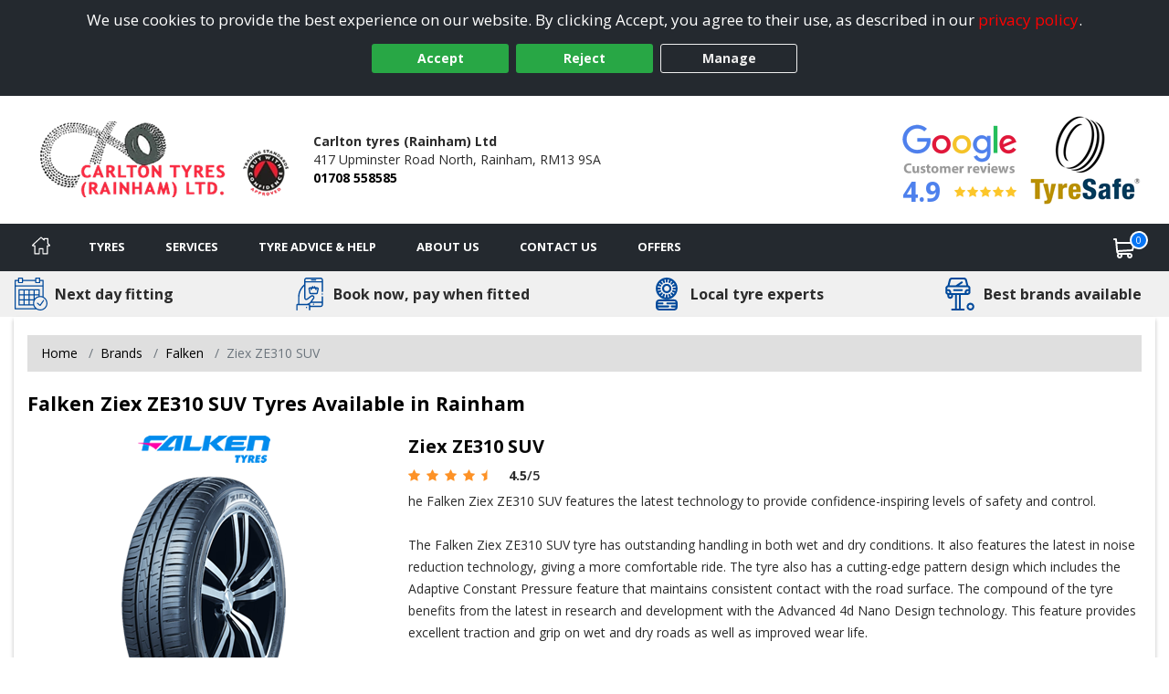

--- FILE ---
content_type: text/html; charset=utf-8
request_url: https://www.rainhamtyrescentre.co.uk/tyre/details/falken/ziex-ze310-suv
body_size: 21438
content:

<!DOCTYPE html>
<!-- Site Online -->
<!--[if IE 7 ]> <html class="IE7" lang="en"> <![endif]-->
<!--[if IE 8 ]> <html class="IE8" lang="en"> <![endif]-->
<!--[if IE 9 ]> <html class="IE9" lang="en"> <![endif]-->
<!--[if (gt IE 9)|!(IE)]><!-->
<html lang="en">
<!--<![endif]-->



<head>

    <script>
        window.dataLayer = window.dataLayer || [];
        function gtag() { dataLayer.push(arguments); }

        if (localStorage.getItem('consentMode') === null) {
            gtag('consent', 'default', {
                'ad_storage': 'denied',
                'analytics_storage': 'denied',
                'personalization_storage': 'denied',
                'functionality_storage': 'denied',
                'security_storage': 'denied',
                'ad_personalization': 'denied',
                'ad_user_data': 'denied'
            });
        }
        else {
            gtag('consent', 'default', JSON.parse(localStorage.getItem('consentMode')));
        }
    </script>

    

    <link rel="canonical" href="https://www.rainhamtyrescentre.co.uk/tyre/details/falken/ziex-ze310-suv" />

    
    

    <!-- Google Tag Manager -->
    <script>
        (function (w, d, s, l, i) {
            w[l] = w[l] || []; w[l].push({
                'gtm.start':
                    new Date().getTime(), event: 'gtm.js'
            }); var f = d.getElementsByTagName(s)[0],
                j = d.createElement(s), dl = l != 'dataLayer' ? '&l=' + l : ''; j.async = true; j.src =
                    'https://www.googletagmanager.com/gtm.js?id=' + i + dl; f.parentNode.insertBefore(j, f);
        })(window, document, 'script', 'dataLayer', 'GTM-5DPMF8P');
    </script>
    <!-- End Google Tag Manager -->

<script>window.dataLayer = window.dataLayer || [];</script>


    


    <meta charset="utf-8" />
<meta http-equiv="X-UA-Compatible" content="IE=edge" />
<title>Falken Ziex ZE310 SUV Tyres in Rainham</title>
<meta name="description" content="Falken Ziex ZE310 SUV tyres with online booking for next day fitting by Carlton tyres (Rainham) Ltd in Rainham" />

<meta name="author" content="Silkmoth Ltd, https://www.silkmoth.com" />
<meta name="viewport" content="width=device-width, initial-scale=1.0, user-scalable=yes">
<link rel="preconnect" href="https://fonts.gstatic.com" />
<link rel="preconnect" href="https://fonts.googleapis.com" />
<link rel="preconnect" href="https://www.googletagmanager.com" />

<!-- CSS -->

<link href='/content/bootstrap-css?v=sr-b8QTX-38LPaobxn4Sr2XuxYlNHxsFgcGIMFwHkjg1' rel='stylesheet' type='text/css'>

<link href='/content/font-awesome.css?v=SB8R80xt1lGIkAsZEQ87K12DVYEynDhIFz1zKiT59R81' rel='stylesheet' type='text/css'>

<link href='/content/preload-css?v=gSpkCO3YscfOlEooQfy2oDJjtTZrtyzz8uz_90T9-201' rel='stylesheet' type='text/css'>

<link href='/content/async-css?v=EDdw1JVz2wHEzaloJODncYVBshiryNYMQ1kH48qZMJM1' rel='stylesheet' type='text/css'>



<link href='/content/online-css?v=DRG60S3pyzaqqI1HH3WN77SV8HXa9HsitKmcIApYyPY1' rel='stylesheet' type='text/css'>


<link href='/tyresandservice.css' rel='stylesheet' type='text/css'>



<link rel="stylesheet" href="/content/bootstrap-4-grid.min.css" />



<!-- JS -->
    <script type="text/javascript">
        !(function (cfg) { function e() { cfg.onInit && cfg.onInit(i) } var S, u, D, t, n, i, C = window, x = document, w = C.location, I = "script", b = "ingestionendpoint", E = "disableExceptionTracking", A = "ai.device."; "instrumentationKey"[S = "toLowerCase"](), u = "crossOrigin", D = "POST", t = "appInsightsSDK", n = cfg.name || "appInsights", (cfg.name || C[t]) && (C[t] = n), i = C[n] || function (l) { var d = !1, g = !1, f = { initialize: !0, queue: [], sv: "7", version: 2, config: l }; function m(e, t) { var n = {}, i = "Browser"; function a(e) { e = "" + e; return 1 === e.length ? "0" + e : e } return n[A + "id"] = i[S](), n[A + "type"] = i, n["ai.operation.name"] = w && w.pathname || "_unknown_", n["ai.internal.sdkVersion"] = "javascript:snippet_" + (f.sv || f.version), { time: (i = new Date).getUTCFullYear() + "-" + a(1 + i.getUTCMonth()) + "-" + a(i.getUTCDate()) + "T" + a(i.getUTCHours()) + ":" + a(i.getUTCMinutes()) + ":" + a(i.getUTCSeconds()) + "." + (i.getUTCMilliseconds() / 1e3).toFixed(3).slice(2, 5) + "Z", iKey: e, name: "Microsoft.ApplicationInsights." + e.replace(/-/g, "") + "." + t, sampleRate: 100, tags: n, data: { baseData: { ver: 2 } }, ver: 4, seq: "1", aiDataContract: undefined } } var h = -1, v = 0, y = ["js.monitor.azure.com", "js.cdn.applicationinsights.io", "js.cdn.monitor.azure.com", "js0.cdn.applicationinsights.io", "js0.cdn.monitor.azure.com", "js2.cdn.applicationinsights.io", "js2.cdn.monitor.azure.com", "az416426.vo.msecnd.net"], k = l.url || cfg.src; if (k) { if ((n = navigator) && (~(n = (n.userAgent || "").toLowerCase()).indexOf("msie") || ~n.indexOf("trident/")) && ~k.indexOf("ai.3") && (k = k.replace(/(\/)(ai\.3\.)([^\d]*)$/, function (e, t, n) { return t + "ai.2" + n })), !1 !== cfg.cr) for (var e = 0; e < y.length; e++)if (0 < k.indexOf(y[e])) { h = e; break } var i = function (e) { var a, t, n, i, o, r, s, c, p, u; f.queue = [], g || (0 <= h && v + 1 < y.length ? (a = (h + v + 1) % y.length, T(k.replace(/^(.*\/\/)([\w\.]*)(\/.*)$/, function (e, t, n, i) { return t + y[a] + i })), v += 1) : (d = g = !0, o = k, c = (p = function () { var e, t = {}, n = l.connectionString; if (n) for (var i = n.split(";"), a = 0; a < i.length; a++) { var o = i[a].split("="); 2 === o.length && (t[o[0][S]()] = o[1]) } return t[b] || (e = (n = t.endpointsuffix) ? t.location : null, t[b] = "https://" + (e ? e + "." : "") + "dc." + (n || "services.visualstudio.com")), t }()).instrumentationkey || l.instrumentationKey || "", p = (p = p[b]) ? p + "/v2/track" : l.endpointUrl, (u = []).push((t = "SDK LOAD Failure: Failed to load Application Insights SDK script (See stack for details)", n = o, r = p, (s = (i = m(c, "Exception")).data).baseType = "ExceptionData", s.baseData.exceptions = [{ typeName: "SDKLoadFailed", message: t.replace(/\./g, "-"), hasFullStack: !1, stack: t + "\nSnippet failed to load [" + n + "] -- Telemetry is disabled\nHelp Link: https://go.microsoft.com/fwlink/?linkid=2128109\nHost: " + (w && w.pathname || "_unknown_") + "\nEndpoint: " + r, parsedStack: [] }], i)), u.push((s = o, t = p, (r = (n = m(c, "Message")).data).baseType = "MessageData", (i = r.baseData).message = 'AI (Internal): 99 message:"' + ("SDK LOAD Failure: Failed to load Application Insights SDK script (See stack for details) (" + s + ")").replace(/\"/g, "") + '"', i.properties = { endpoint: t }, n)), o = u, c = p, JSON && ((r = C.fetch) && !cfg.useXhr ? r(c, { method: D, body: JSON.stringify(o), mode: "cors" }) : XMLHttpRequest && ((s = new XMLHttpRequest).open(D, c), s.setRequestHeader("Content-type", "application/json"), s.send(JSON.stringify(o)))))) }, a = function (e, t) { g || setTimeout(function () { !t && f.core || i() }, 500), d = !1 }, T = function (e) { var n = x.createElement(I), e = (n.src = e, cfg[u]); return !e && "" !== e || "undefined" == n[u] || (n[u] = e), n.onload = a, n.onerror = i, n.onreadystatechange = function (e, t) { "loaded" !== n.readyState && "complete" !== n.readyState || a(0, t) }, cfg.ld && cfg.ld < 0 ? x.getElementsByTagName("head")[0].appendChild(n) : setTimeout(function () { x.getElementsByTagName(I)[0].parentNode.appendChild(n) }, cfg.ld || 0), n }; T(k) } try { f.cookie = x.cookie } catch (p) { } function t(e) { for (; e.length;)!function (t) { f[t] = function () { var e = arguments; d || f.queue.push(function () { f[t].apply(f, e) }) } }(e.pop()) } var r, s, n = "track", o = "TrackPage", c = "TrackEvent", n = (t([n + "Event", n + "PageView", n + "Exception", n + "Trace", n + "DependencyData", n + "Metric", n + "PageViewPerformance", "start" + o, "stop" + o, "start" + c, "stop" + c, "addTelemetryInitializer", "setAuthenticatedUserContext", "clearAuthenticatedUserContext", "flush"]), f.SeverityLevel = { Verbose: 0, Information: 1, Warning: 2, Error: 3, Critical: 4 }, (l.extensionConfig || {}).ApplicationInsightsAnalytics || {}); return !0 !== l[E] && !0 !== n[E] && (t(["_" + (r = "onerror")]), s = C[r], C[r] = function (e, t, n, i, a) { var o = s && s(e, t, n, i, a); return !0 !== o && f["_" + r]({ message: e, url: t, lineNumber: n, columnNumber: i, error: a, evt: C.event }), o }, l.autoExceptionInstrumented = !0), f }(cfg.cfg), (C[n] = i).queue && 0 === i.queue.length ? (i.queue.push(e), i.trackPageView({})) : e(); })({
            src: "https://js.monitor.azure.com/scripts/b/ai.3.gbl.min.js",
            // name: "appInsights",
            // ld: 0,
            // useXhr: 1,
            crossOrigin: "anonymous",
            // onInit: null,
            // cr: 0,
            cfg: { // Application Insights Configuration
                connectionString: "InstrumentationKey=22a23ac1-989a-415b-867d-5e93f7b50853;IngestionEndpoint=https://westeurope-5.in.applicationinsights.azure.com/;LiveEndpoint=https://westeurope.livediagnostics.monitor.azure.com/;ApplicationId=3f5d56aa-74d9-43cf-aa69-0b8b979e2be4"
            }
        });
    </script>


        <link href="/file/getfile/78569/faviconfalken?max=150" rel="icon" type="image/x-icon" />
        <link href="/file/getfile/78569/faviconfalken?max=150" rel="shortcut icon" type="image/x-icon" />

    
    


    

    
</head>

<body>
    
    

    <!-- Google Tag Manager (noscript) -->
    <noscript>
        <iframe src="https://www.googletagmanager.com/ns.html?id=GTM-5DPMF8P"
                height="0" width="0" style="display:none;visibility:hidden"></iframe>
    </noscript>
    <!-- End Google Tag Manager (noscript) -->


    
    

    


    <div class="cookie-banner text-center" id="cookie-container">
    <div class="row m-0">
        <div class="col-xs-12 m-auto">
            We use cookies to provide the best experience on our website. By clicking Accept, you agree to their use, as described in our <a class="d-inline-block sm-click" data-smid="Cookie Privacy Link" href="/privacy-policy" rel="nofollow">privacy policy</a>.
            <div class="row d-flex justify-content-center">
                <button id="btnCookiePolicyAccept" class="btn btn-primary d-inline-block px-3 m-1 sm-click" data-smid="Cookie Accept">Accept</button>
                <button id="btnCookiePolicyReject" class="btn btn-primary d-inline-block px-3 m-1 sm-click" data-smid="Cookie Reject">Reject</button>
                <button id="btnCookiePolicyManage" class="btn btn-outline-primary d-inline-block px-3 m-1 sm-click" data-smid="Cookie Manage">Manage</button>
            </div>
        </div>
    </div>
</div>






    
<form action="/servicesns/getdeliverymessages" data-ajax="true" data-ajax-failure="GetDeliveryMessage_Failure" data-ajax-mode="replace" data-ajax-success="GetDeliveryMessage_Success" data-ajax-update="#missing-element" id="ajaxDeliveryForm" method="post"></form>



    <div class="header-container">
        

<header class="header">
    <div class="lower">
        <div class="container-fluid container-fluid-alt">
            <div class="row-fluid flex-middle">
                <div class="span3">
                    <div class="logoContainer">
                            <a href="/" aria-label="View home page">
                                    <picture>
        <source type="image/webp" srcset="/file/getwebpimage/52293/carlton_logo?maxwidth=300&maxheight=110"  />
        <img  src="/file/getfile/52293/carlton_logo?width=300&height=110" class="logo"   alt="Rainham Tyres"     />
    </picture>

                            </a>

                    </div>

                </div>

                <div class="span4 hidden-phone">
                    <span class="d-block font-weight-bold">Carlton tyres (Rainham) Ltd</span>
                    <span class="d-inline-block">417 Upminster Road North,</span>
                    <span class="d-inline-block">Rainham,</span>
                    <span class="d-inline-block">RM13 9SA</span>
                    <span class="d-block font-weight-bold"><a class="sm-click phone-link" data-smdetail="1CARLTUP" data-smid="Telephone Number Click/Touch" href="tel:01708 558585" onclick="capturePhone();ga(&#39;send&#39;, &#39;event&#39;, &#39;Phone Call Tracking&#39;, &#39;Click/Touch&#39;, &#39;1CARLTUP&#39;);">01708 558585</a></span>
                </div>

                <div class="span5 hidden-phone">
                                <span class="hide">
                <span>5</span>
            </span>
        <div id="accreditations">
            <ul class="accreditations-list text-right-desktop text-center-mobile">

                    <li>
<a class='google-review-widget sm-click' data-smid='Show Google Reviews' onclick="javascript:ShowModalPopup('Carlton tyres (Rainham) Ltd', 'GoogleReview')">
                            <picture>
        <source type="image/webp" srcset="/images/google-widget.webp" loading="lazy" />
        <img  src="/images/google-widget.png"   loading="lazy" alt="Google reviews for Carlton tyres (Rainham) Ltd" title="Rating = 4.90 from 336 reviews."    />
    </picture>



                        <div class="rating-container">
                            <span class="rating" title="Rating = 4.90 from 336 reviews.">4.9</span>

                            <span title="Rating = 4.90 from 336 reviews.">
                                        <i class="fa fa-star"></i>
                                        <i class="fa fa-star"></i>
                                        <i class="fa fa-star"></i>
                                        <i class="fa fa-star"></i>
                                        <i class="fa fa-star"></i>
                            </span>
                        </div>
</a>                    </li>

                        <li>
                            <a href="/tyreinfo/tyresafe" target="_blank" class="sm-click" data-smid="View Accreditation" aria-label="View Accreditation" data-smdetail="TyreSafe">
                                    <picture>
        <source type="image/webp" srcset="//assets.tyresandservice.co.uk/images/accreditations/tyresafe-accreditation.webp" loading="lazy" />
        <img  src="//assets.tyresandservice.co.uk/images/accreditations/tyresafe-accreditation.png"   loading="lazy" alt="TyreSafe" title="TyreSafe"    />
    </picture>

                            </a>
                        </li>
            </ul>
        </div>
   
                </div>

            </div>

        </div>
        


<a class='google-review-widget-mobile sm-click' data-smid="View Google Reviews Modal" onclick="javascript:ShowModalPopup('Carlton tyres (Rainham) Ltd', 'GoogleReview')">    <div class="container">
        <div class="row center">
            <div class="span2"></div>
            <div class="span8">
                   <picture>
        <source type="image/webp" srcset="/images/google-widget-mobile.webp" loading="lazy" />
        <img  src="/images/google-widget-mobile.png" class="meganav-google"  loading="lazy" alt="Google reviews for Carlton tyres (Rainham) Ltd" title="Google reviews for Carlton tyres (Rainham) Ltd"    />
    </picture>


                <div class="rating-container">
                    <span>
                                <i class="fa fa-star"></i>
                                <i class="fa fa-star"></i>
                                <i class="fa fa-star"></i>
                                <i class="fa fa-star"></i>
                                <i class="fa fa-star"></i>
                    </span>
                </div>
            </div>
            <div class="span2"></div>
        </div>
    </div>
</a>
    </div>
</header>



<input id="hidLong" type="hidden" value="0.21524" />
<input id="hidLat" type="hidden" value="51.52261" />
<input id="hidPostcode" type="hidden" value="RM13 9SA" />
<input id="hidTrading" type="hidden" value="Carlton tyres (Rainham) Ltd" />
<input id="hidAddress1" type="hidden" value="417 Upminster Road North" />
<input id="hidAddress2" type="hidden" />
<input id="hidTown" type="hidden" value="Rainham" />
<input id="hidCounty" type="hidden" value="Essex" />
<input id="hidAddressFull" type="hidden" value="417 Upminster Road North, Rainham, Essex, RM13 9SA" />
<input id="hidUsesAdvanced" type="hidden" value="False" />
<input id="hidTradingName" type="hidden" value="Carlton tyres (Rainham) Ltd" />
<input id="hidProvidesMobileFitting" type="hidden" value="0" />
<input id="hidTelephone" type="hidden" value="01708 558585" />
<input id="hidEmail" type="hidden" value="carltontyresrainhamltd@unicombox.co.uk" />


    <input id="hidRadius" type="hidden" value="" />
    <input id="hidColours" type="hidden" value="" />
    <input id="hidPostcodes" type="hidden" value="" />

<input id="hidUrl" type="hidden" value="https://www.rainhamtyrescentre.co.uk" />

<button class="menu-mobile menu-open">
    <img src="/Images/Navigation/menu.svg" alt="Menu" />
</button>

<div class="mobile-icons">
<a href="/basket" class="position-relative" aria-label="View basket">
    <img src="/Images/Navigation/cart.svg" style="height: 24px; width: 24px;" alt="Basket" />
    <span class="basket-counter counter-mimic"></span>
</a>

    <a class="sm-click phone-link" data-smdetail="1CARLTUP" data-smid="Telephone Number Click/Touch" href="tel:01708 558585" onclick="capturePhone();ga(&#39;send&#39;, &#39;event&#39;, &#39;Phone Call Tracking&#39;, &#39;Click/Touch&#39;, &#39;1CARLTUP&#39;);"><img src="/Images/Navigation/phone.svg" alt='Phone' loading='lazy' /></a>
</div>

<div id="menu-container" class="menu-container">
    <div id="menu" class="menu">
        <div class="mobile-upper">
            <button class="menu-mobile menu-close">
                <svg xmlns="http://www.w3.org/2000/svg" xmlns:xlink="http://www.w3.org/1999/xlink" version="1.1" id="Capa_1" x="0px" y="0px" viewBox="0 0 512.001 512.001" style="height:20px; width: 20px; enable-background:new 0 0 512.001 512.001;" xml:space="preserve" width="512" height="512"><g><g>
                <g>
                <path d="M284.286,256.002L506.143,34.144c7.811-7.811,7.811-20.475,0-28.285c-7.811-7.81-20.475-7.811-28.285,0L256,227.717    L34.143,5.859c-7.811-7.811-20.475-7.811-28.285,0c-7.81,7.811-7.811,20.475,0,28.285l221.857,221.857L5.858,477.859    c-7.811,7.811-7.811,20.475,0,28.285c3.905,3.905,9.024,5.857,14.143,5.857c5.119,0,10.237-1.952,14.143-5.857L256,284.287    l221.857,221.857c3.905,3.905,9.024,5.857,14.143,5.857s10.237-1.952,14.143-5.857c7.811-7.811,7.811-20.475,0-28.285    L284.286,256.002z" data-original="#000000" class="active-path" data-old_color="#000000" style="fill:#FFFFFF"></path>
	                </g>
                </svg>
            </button>
            <span class="menu-title">Menu</span>
        </div>

        <ul class="top-nav">

            <li class="home-li">
                <a href="/" class="item-icon home sm-click" aria-label="Home" data-smid="MegaNav Home">
                    <svg class="home-icon" style="height:20px; width: 20px;" xmlns="http://www.w3.org/2000/svg" xmlns:xlink="http://www.w3.org/1999/xlink" version="1.1" id="Capa_1" x="0px" y="0px" viewBox="0 0 512 512" style="enable-background:new 0 0 512 512;" xml:space="preserve" width="512px" height="512px">
                    <g><g><g><path d="M503.401,228.884l-43.253-39.411V58.79c0-8.315-6.741-15.057-15.057-15.057H340.976c-8.315,0-15.057,6.741-15.057,15.057    v8.374l-52.236-47.597c-10.083-9.189-25.288-9.188-35.367-0.001L8.598,228.885c-8.076,7.36-10.745,18.7-6.799,28.889    c3.947,10.189,13.557,16.772,24.484,16.772h36.689v209.721c0,8.315,6.741,15.057,15.057,15.057h125.913    c8.315,0,15.057-6.741,15.057-15.057V356.931H293v127.337c0,8.315,6.741,15.057,15.057,15.057h125.908    c8.315,0,15.057-6.741,15.056-15.057V274.547h36.697c10.926,0,20.537-6.584,24.484-16.772    C514.147,247.585,511.479,236.245,503.401,228.884z M433.965,244.433c-8.315,0-15.057,6.741-15.057,15.057v209.721h-95.793    V341.874c0-8.315-6.742-15.057-15.057-15.057H203.942c-8.315,0-15.057,6.741-15.057,15.057v127.337h-95.8V259.49    c0-8.315-6.741-15.057-15.057-15.057H36.245l219.756-200.24l74.836,68.191c4.408,4.016,10.771,5.051,16.224,2.644    c5.454-2.41,8.973-7.812,8.973-13.774V73.847h74.002v122.276c0,4.237,1.784,8.276,4.916,11.13l40.803,37.18H433.965z" data-original="#000000" class="active-path" data-old_color="#000000" fill="#fff" /></g></g> </g>
                    </svg>
                    <span class="home-text">Home</span>
                </a>
            </li>

            <li class="mobile-item">
                <a href="/?search=tyres" rel="nofollow" class="item-icon search sm-click" aria-label="Search for tyres" data-smid="MegaNav Tyre Search">Search for tyres</a>
            </li>

            <li>
                <a href="javascript:void(0)" rel="nofollow" class="item-icon tyre" aria-label="Tyres">Tyres</a>

                <ul class="wrap">
                    <li class="return-title">Tyres</li>

                    <li class="flex-75">
                        <ul class="wrap mobile-mt-0">
                                <li class="flex-33 mobile-p-0">
                                    <h4 class="sub-title">Tyres we offer</h4>
                                    <ul class="mobile-standard">
                                            <li><a href="/content/details/232/4x4-tyres" class="sm-click" aria-label="4x4 Tyres" data-smid="MegaNav Tyres We Offer" data-smdetail="4x4 Tyres">4x4 Tyres</a></li>
                                            <li><a href="/content/details/237/car-tyres" class="sm-click" aria-label="Car Tyres" data-smid="MegaNav Tyres We Offer" data-smdetail="Car Tyres">Car Tyres</a></li>
                                            <li><a href="/content/details/236/van-tyres" class="sm-click" aria-label="Van Tyres" data-smid="MegaNav Tyres We Offer" data-smdetail="Van Tyres">Van Tyres</a></li>
                                    </ul>
                                </li>

                                <li class="flex-33 mobile-p-0">
                                    <h4 class="sub-title">Specialist Tyres</h4>
                                    <ul class="mobile-standard">
                                            <li><a href="/content/details/233/all-season-tyres" class="sm-click" aria-label="All Season Tyres" data-smid="MegaNav Specialist Tyres" data-smdetail="All Season Tyres">All Season Tyres</a></li>
                                            <li><a href="/content/details/348/electric-vehicle-tyres" class="sm-click" aria-label="Electric Vehicle Tyres" data-smid="MegaNav Specialist Tyres" data-smdetail="Electric Vehicle Tyres">Electric Vehicle Tyres</a></li>
                                            <li><a href="/content/details/234/high-performance-tyres" class="sm-click" aria-label="High Performance Tyres" data-smid="MegaNav Specialist Tyres" data-smdetail="High Performance Tyres">High Performance Tyres</a></li>
                                            <li><a href="/content/details/238/run-flat-tyres" class="sm-click" aria-label="Run Flat Tyres" data-smid="MegaNav Specialist Tyres" data-smdetail="Run Flat Tyres">Run Flat Tyres</a></li>
                                            <li><a href="/content/details/239/winter-tyres" class="sm-click" aria-label="Winter Tyres" data-smid="MegaNav Specialist Tyres" data-smdetail="Winter Tyres">Winter Tyres</a></li>
                                    </ul>
                                </li>

                                <li class="flex-33 mobile-p-0">
                                    <h4 class="sub-title">Popular Vehicle Makes</h4>
                                    <ul class="mobile-standard">
                                            <li><a href="/tyre-reviews-by-vehicle/ford" class="sm-click" aria-label="Ford" data-smid="MegaNav Popular Makes" data-smdetail="Ford">Ford</a></li>
                                            <li><a href="/tyre-reviews-by-vehicle/vauxhall" class="sm-click" aria-label="Vauxhall" data-smid="MegaNav Popular Makes" data-smdetail="Vauxhall">Vauxhall</a></li>
                                            <li><a href="/tyre-reviews-by-vehicle/volkswagen" class="sm-click" aria-label="Volkswagen" data-smid="MegaNav Popular Makes" data-smdetail="Volkswagen">Volkswagen</a></li>
                                            <li><a href="/tyre-reviews-by-vehicle/nissan" class="sm-click" aria-label="Nissan" data-smid="MegaNav Popular Makes" data-smdetail="Nissan">Nissan</a></li>
                                            <li><a href="/tyre-reviews-by-vehicle/audi" class="sm-click" aria-label="Audi" data-smid="MegaNav Popular Makes" data-smdetail="Audi">Audi</a></li>
                                            <li><a href="/tyre-reviews-by-vehicle/peugeot" class="sm-click" aria-label="Peugeot" data-smid="MegaNav Popular Makes" data-smdetail="Peugeot">Peugeot</a></li>
                                            <li><a href="/tyre-reviews-by-vehicle/bmw" class="sm-click" aria-label="BMW" data-smid="MegaNav Popular Makes" data-smdetail="BMW">BMW</a></li>
                                            <li><a href="/tyre-reviews-by-vehicle/citroen" class="sm-click" aria-label="Citroen" data-smid="MegaNav Popular Makes" data-smdetail="Citroen">Citroen</a></li>
                                            <li><a href="/tyre-reviews-by-vehicle/toyota" class="sm-click" aria-label="Toyota" data-smid="MegaNav Popular Makes" data-smdetail="Toyota">Toyota</a></li>
                                            <li><a href="/tyre-reviews-by-vehicle/renault" class="sm-click" aria-label="Renault" data-smid="MegaNav Popular Makes" data-smdetail="Renault">Renault</a></li>
                                        <li><a href="/tyre-reviews-by-vehicle" class="sm-click" aria-label="View popular vehicles" data-smid="MegaNav Popular Makes" data-smdetail="View All"><strong>View all popular</strong></a></li>
                                    </ul>
                                </li>

                                <li class="flex-100 mobile-p-0 mt-4">
                                    <h4 class="sub-title">Tyre Manufacturers</h4>

                                    <ul class="col-list mt-0">
                                            <li class="flex-33">
                                                <h5 class="group-title">Mid-range</h5>
                                                <ul class="standard mobile-standard fill-width">
                                                        <li><a href="/tyre/brand/1247/falken-tyres" class="sm-click" aria-label="Falken Tyres" data-smid="MegaNav Manufacturers" data-smdetail="Falken Tyres">Falken Tyres</a></li>
                                                        <li><a href="/tyre/brand/1253/fulda-tyres" class="sm-click" aria-label="Fulda Tyres" data-smid="MegaNav Manufacturers" data-smdetail="Fulda Tyres">Fulda Tyres</a></li>
                                                        <li><a href="/tyre/brand/187/gt-radial-tyres" class="sm-click" aria-label="GT Radial Tyres" data-smid="MegaNav Manufacturers" data-smdetail="GT Radial Tyres">GT Radial Tyres</a></li>
                                                        <li><a href="/tyre/brand/986/petlas-tyres" class="sm-click" aria-label="Petlas Tyres" data-smid="MegaNav Manufacturers" data-smdetail="Petlas Tyres">Petlas Tyres</a></li>
                                                        <li><a href="/tyre/brand/1317/sumitomo-tyres" class="sm-click" aria-label="Sumitomo Tyres" data-smid="MegaNav Manufacturers" data-smdetail="Sumitomo Tyres">Sumitomo Tyres</a></li>
                                                </ul>
                                            </li>
                                                                                    <li class="flex-33">
                                                <h5 class="group-title">Premium</h5>
                                                <ul class="standard mobile-standard fill-width">
                                                        <li><a href="/tyre/brand/1219/bf-goodrich-tyres" class="sm-click" aria-label="BF Goodrich Tyres" data-smid="MegaNav Manufacturers" data-smdetail="BF Goodrich Tyres">BF Goodrich Tyres</a></li>
                                                        <li><a href="/tyre/brand/1223/bridgestone-tyres" class="sm-click" aria-label="Bridgestone Tyres" data-smid="MegaNav Manufacturers" data-smdetail="Bridgestone Tyres">Bridgestone Tyres</a></li>
                                                        <li><a href="/tyre/brand/1231/continental-tyres" class="sm-click" aria-label="Continental Tyres" data-smid="MegaNav Manufacturers" data-smdetail="Continental Tyres">Continental Tyres</a></li>
                                                        <li><a href="/tyre/brand/1243/dunlop-tyres" class="sm-click" aria-label="DUNLOP Tyres" data-smid="MegaNav Manufacturers" data-smdetail="DUNLOP Tyres">DUNLOP Tyres</a></li>
                                                        <li><a href="/tyre/brand/1258/goodyear-tyres" class="sm-click" aria-label="Goodyear Tyres" data-smid="MegaNav Manufacturers" data-smdetail="Goodyear Tyres">Goodyear Tyres</a></li>
                                                        <li><a href="/tyre/brand/1272/michelin-tyres" class="sm-click" aria-label="Michelin Tyres" data-smid="MegaNav Manufacturers" data-smdetail="Michelin Tyres">Michelin Tyres</a></li>
                                                        <li><a href="/tyre/brand/1293/pirelli-tyres" class="sm-click" aria-label="Pirelli Tyres" data-smid="MegaNav Manufacturers" data-smdetail="Pirelli Tyres">Pirelli Tyres</a></li>
                                                </ul>
                                            </li>
                                                                                    <li class="flex-33">
                                                <h5 class="group-title">Budget</h5>
                                                <ul class="standard mobile-standard fill-width">
                                                        <li><a href="/tyre/brand/489/autogrip-tyres" class="sm-click" aria-label="Autogrip Tyres" data-smid="MegaNav Manufacturers" data-smdetail="Autogrip Tyres">Autogrip Tyres</a></li>
                                                        <li><a href="/tyre/brand/884/fullrun-tyres" class="sm-click" aria-label="Fullrun Tyres" data-smid="MegaNav Manufacturers" data-smdetail="Fullrun Tyres">Fullrun Tyres</a></li>
                                                        <li><a href="/tyre/brand/189/ovation-tyres" class="sm-click" aria-label="Ovation Tyres" data-smid="MegaNav Manufacturers" data-smdetail="Ovation Tyres">Ovation Tyres</a></li>
                                                        <li><a href="/tyre/brand/592/runway-tyres" class="sm-click" aria-label="Runway Tyres" data-smid="MegaNav Manufacturers" data-smdetail="Runway Tyres">Runway Tyres</a></li>
                                                </ul>
                                            </li>
                                    </ul>
                                </li>


                        </ul>
                    </li>

                        <li class="flex-25 right">
                            <h4 class="sub-title">Tyre Offers</h4>
                                    <div class="mobile-padded py-2 right">
                                        <a href="/content/promotional/79208/2026+terms+and+conditions+for+10+and+30+off" class="meganav-mobilebanner sm-click" aria-label="View more" data-smid="MegaNav Tyre Offers" data-smdetail="Top Banner - /content/promotional/79208/2026+terms+and+conditions+for+10+and+30+off" style="border:0px;" >
                                            <picture>
                                                <source type="image/webp" srcset="/file/getwebpimage/79209/dunlop_mobile" />
                                                <img src="/file/getfile/79209/dunlop_mobile" class="img-fluid" alt="Banner" loading="lazy" />
                                            </picture>
                                        </a>
                                    </div>

                                    <div class="mobile-padded pt-2 border-top right">
                                        <a href="/content/promotional/79178/continental+promotion+january+2026" class="meganav-mobilebanner sm-click" aria-label="View more" data-smid="MegaNav Tyre Offers" data-smdetail="Bottom Banner - /content/promotional/79178/continental+promotion+january+2026" style="border:0px;" >
                                            <picture>
                                                <source type="image/webp" srcset="/file/getwebpimage/79179/continental_promo_offer_jan_480x480" />
                                                <img src="/file/getfile/79179/continental_promo_offer_jan_480x480" class="img-fluid" alt="Banner" loading="lazy" />
                                            </picture>
                                        </a>
                                    </div>

                                <div class="mt-2 pt-2 clear">
                                    <a href="/Content/Promotions" onclick="javascript: window.location.href = '/Content/Promotions';"
                                       class="btn btn-added sm-click mt-2 pt-3 mx-auto d-block clear pe-auto" data-smid="MegaNav View All Tyre Offers" aria-label="View all offers">
                                        View All Offers
                                    </a>
                                </div>
                        </li>

                </ul>
            </li>

            <li>
                <a href="javascript:void(0)" rel="nofollow" onmouseover="javascript: loadServices()" onclick="javascript: loadServices()" class="item-icon service" aria-label="Services">Services</a>
                <ul>
                    <li class="return-title">Services</li>

                                            <li class="flex-50">
                            <h4 class="sub-title">All Services</h4>
                            <ul class="fill-width">
                                    <li><a href="/services/details/13/tyre-repair" class="sm-click" data-smid="MegaNav All Services" aria-label="Tyre Repair" data-smdetail="Tyre Repair">Tyre Repair</a></li>
                                    <li><a href="/services/details/14/wheel-alignment" class="sm-click" data-smid="MegaNav All Services" aria-label="Wheel Alignment" data-smdetail="Wheel Alignment">Wheel Alignment</a></li>
                            </ul>
                        </li>

                </ul>
            </li>




            <li>
                <a href="javascript:void(0)" rel="nofollow" class="item-icon help" aria-label="Tyre advice">Tyre Advice &amp; Help</a>
                <ul>
                    <li class="return-title">Tyre Advice &amp; Help</li>

                        <li>
                            <h4 class="sub-title">Help</h4>
                            <ul>
                                    <li><a href="/tyreinfo/tyre-labelling" class="sm-click" aria-label="Tyre Labelling" data-smid="MegaNav Tyre Help" data-smdetail="Tyre Labelling">Tyre Labelling</a></li>
                                    <li><a href="/tyreinfo/tyre-pressure" class="sm-click" aria-label="Tyre Pressure" data-smid="MegaNav Tyre Help" data-smdetail="Tyre Pressure">Tyre Pressure</a></li>
                                    <li><a href="/tyreinfo/tyresafe" class="sm-click" aria-label="TyreSafe" data-smid="MegaNav Tyre Help" data-smdetail="TyreSafe">TyreSafe</a></li>
                            </ul>
                        </li>


                        <li>
                            <h4 class="sub-title">Advice</h4>
                            <ul>
                                    <li><a href="/faq/booking-faq" class="sm-click" aria-label="Booking FAQ" data-smid="MegaNav Tyre Advice" data-smdetail="Booking FAQ">Booking FAQ</a></li>
                                    <li><a href="/tyreinfo/driving-rain-driving-safely" class="sm-click" aria-label="Driving Rain Driving Safely" data-smid="MegaNav Tyre Advice" data-smdetail="Driving Rain Driving Safely">Driving Rain Driving Safely</a></li>
                            </ul>
                        </li>

                        <li>
                            <h4 class="sub-title">How to Guides</h4>
                            <ul>
                                    <li><a href="/tyreinfo/guide-to-alignment" class="sm-click" aria-label="Guide to Alignment" data-smid="MegaNav How To Guides" data-smdetail="Guide to Alignment">Guide to Alignment</a></li>
                                    <li><a href="/tyreinfo/guide-to-tyre-wall-marking" class="sm-click" aria-label="Guide to Tyre Wall Markings" data-smid="MegaNav How To Guides" data-smdetail="Guide to Tyre Wall Markings">Guide to Tyre Wall Markings</a></li>
                            </ul>
                        </li>


                </ul>
            </li>




            <li>
                <a href="javascript:void(0)" rel="nofollow" class="item-icon mot" aria-label="About Us">About Us</a>
                <ul>
                    <li class="return-title">About Us</li>

                    <li>
                        <h4 class="sub-title">About</h4>
                        <ul>
                            <li><a href="/about" class="item-icon about sm-click" aria-label="Read about us" data-smid="MegaNav About Us">About Us</a></li>
                            <li>
                                <a href="/reviews" class="item-icon review sm-click" aria-label="View reviews" data-smid="MegaNav Reviews">Reviews</a>
                            </li>
                        </ul>
                    </li>

                    <li>
                        <h4 class="sub-title">Opening Hours</h4>
                        <ul>
                            <li>

<div>
    
    <strong class="meganav-hide">Opening hours</strong>

    <div class="hours-row">
        <div>Monday:</div>
        <div><span content="Mo 08:30 - 18:00">08:30 - 18:00</span></div>
    </div>

    <div class="hours-row">
        <div>Tuesday:</div>
        <div><span content="Tu 08:30 - 18:00">08:30 - 18:00</span></div>
    </div>

    <div class="hours-row">
        <div>Wednesday:</div>
        <div><span content="We 08:30 - 18:00">08:30 - 18:00</span></div>
    </div>

    <div class="hours-row">
        <div>Thursday:</div>
        <div><span content="Th 08:30 - 13:00">08:30 - 13:00</span></div>
    </div>

    <div class="hours-row">
        <div>Friday:</div>
        <div><span content="Fr 08:30 - 18:00">08:30 - 18:00</span></div>
    </div>

    <div class="hours-row">
        <div>Saturday:</div>
        <div><span content="Sa 08:30 - 15:00">08:30 - 15:00</span></div>
    </div>

    <div class="hours-row">
        <div>Sunday:</div>
        <div><span content="Su Closed">Closed</span></div>
    </div>


</div>


</li>
                        </ul>
                    </li>

                    <li class="ml-3 pull-right">
                        <h4 class="sub-title">Areas Served</h4>
                        <ul>
                            <li><span class="text-right">Rainham, Hornchurch, Dagenham, Upminster, Purfleet, Grays, Ockingdon, Aveley, Stratford, Ilford, </span></li>
                        </ul>
                    </li>
                </ul>
            </li>

            <li>
                <a href="javascript:void(0)" rel="nofollow" onmouseover="javascript: loadMap()" onclick="javascript: loadMap()" class="item-icon phone sm-click" data-smid="Contact Us" aria-label="Contact us" data-smdetail="MegaNav">Contact Us</a>
                <ul class="contact-menu">
                    <li class="return-title">Contact Us</li>
                    <li class="contact-menu-item contact-menu-company">
                        <h4 class="sub-title">Company Information</h4>
                        <ul>
                            <li class="mb-3">

<div id="address">
	<strong>Carlton tyres (Rainham) Ltd</strong><br/>
	<div><div class='adr'><address><div class='street-address'>417 Upminster Road North</div><div class='extended-address'>Rainham</div><div class='extended-address'>Essex</div><div class='postal-code'>RM13 9SA</div></address></div></div>
</div></li>
                            <li class="list-item-icon list-item-phone mb-2 sm-click" data-smdetail="Telephone Link"><a class="sm-click phone-link" data-smdetail="1CARLTUP" data-smid="Telephone Number Click/Touch" href="tel:01708 558585" onclick="capturePhone();ga(&#39;send&#39;, &#39;event&#39;, &#39;Phone Call Tracking&#39;, &#39;Click/Touch&#39;, &#39;1CARLTUP&#39;);">01708 558585</a></li>

                                <li class="list-item-icon list-item-email mb-3">

                                    <div class="wrap-email">
                                        <a class="sm-click" data-smid="Email Click/Touch" data-smdetail="1CARLTUP" aria-label="Email us" href="mailto:carltontyresrainhamltd@unicombox.co.uk">
                                            <span>carltontyresrainhamltd@unicombox.co.uk</span>
                                        </a>
                                    </div>

                                </li>


                            <li>

<div id="follow-us">

        <dl class="footer-social">
            <dt class="subtitle">Follow us</dt>
                        <dd><a rel="nofollow" href="https://www.facebook.com/CarltonTyresRainhamLtd/?fref=ts" target="_blank" class="sm-click" data-smid="Social Media Click/Touch" aria-label="Facebook" data-smdetail="Facebook"><span class="fa fa-facebook-square"></span></a></dd>
        </dl>

</div></li>
                        </ul>
                    </li>
                    <li class="contact-menu-item contact-menu-opening">
                        <h4 class="sub-title">Opening Hours</h4>
                        <ul>
                            <li class="mb-3">

<div>
    
    <strong class="meganav-hide">Opening hours</strong>

    <div class="hours-row">
        <div>Monday:</div>
        <div><span content="Mo 08:30 - 18:00">08:30 - 18:00</span></div>
    </div>

    <div class="hours-row">
        <div>Tuesday:</div>
        <div><span content="Tu 08:30 - 18:00">08:30 - 18:00</span></div>
    </div>

    <div class="hours-row">
        <div>Wednesday:</div>
        <div><span content="We 08:30 - 18:00">08:30 - 18:00</span></div>
    </div>

    <div class="hours-row">
        <div>Thursday:</div>
        <div><span content="Th 08:30 - 13:00">08:30 - 13:00</span></div>
    </div>

    <div class="hours-row">
        <div>Friday:</div>
        <div><span content="Fr 08:30 - 18:00">08:30 - 18:00</span></div>
    </div>

    <div class="hours-row">
        <div>Saturday:</div>
        <div><span content="Sa 08:30 - 15:00">08:30 - 15:00</span></div>
    </div>

    <div class="hours-row">
        <div>Sunday:</div>
        <div><span content="Su Closed">Closed</span></div>
    </div>


</div>


</li>
                            <li><a class="btn btn-primary sm-click" data-smdetail="MegaNav" data-smid="Contact Us" href="/contact">Contact Us</a></li>
                        </ul>
                    </li>
                    <li class="contact-menu-item contact-menu-map ml-auto flex-40" id="liMap">
                        <h4 class="sub-title">Map</h4>
                        <ul>
                            <li>
                                <div id="menuMap" class="map-static"></div>
                                    <a class="btn btn-outline-secondary mt-2 sm-click" data-smid="MegaNav Directions" rel="nofollow" aria-label="View directions" href="https://maps.google.com/maps?saddr=&daddr=51.52261,0.21524" target="_blank" id="lnk-directions" title="Open in #APP#">Want Directions?</a>
                            </li>
                        </ul>
                    </li>
                </ul>
            </li>

                <li>
                    <a href="/Content/Promotions" onclick="javascript: window.location.href = '/Content/Promotions';"
                       class="item-icon review sm-click" aria-label="View offers" data-smid="MegaNav Offers">Offers</a>
                </li>


            <li class="ml-auto basket-nav">
<a href="/basket" class="position-relative" aria-label="View basket">
    <svg class="basket-icon" id="Layer_1" enable-background="new 0 0 511.343 511.343" height="512" viewBox="0 0 511.343 511.343" width="512" xmlns="http://www.w3.org/2000/svg"><path d="m490.334 106.668h-399.808l-5.943-66.207c-.972-10.827-10.046-19.123-20.916-19.123h-42.667c-11.598 0-21 9.402-21 21s9.402 21 21 21h23.468c12.825 142.882-20.321-226.415 24.153 269.089 1.714 19.394 12.193 40.439 30.245 54.739-32.547 41.564-2.809 102.839 50.134 102.839 43.942 0 74.935-43.826 59.866-85.334h114.936c-15.05 41.455 15.876 85.334 59.866 85.334 35.106 0 63.667-28.561 63.667-63.667s-28.561-63.667-63.667-63.667h-234.526c-15.952 0-29.853-9.624-35.853-23.646l335.608-19.724c9.162-.538 16.914-6.966 19.141-15.87l42.67-170.67c3.308-13.234-6.71-26.093-20.374-26.093zm-341.334 341.337c-11.946 0-21.666-9.72-21.666-21.667s9.72-21.667 21.666-21.667c11.947 0 21.667 9.72 21.667 21.667s-9.72 21.667-21.667 21.667zm234.667 0c-11.947 0-21.667-9.72-21.667-21.667s9.72-21.667 21.667-21.667 21.667 9.72 21.667 21.667-9.72 21.667-21.667 21.667zm47.366-169.726-323.397 19.005-13.34-148.617h369.142z" fill="#00499B" /></svg>
    <span class="basket-counter" id="basket-item-count">0</span>
</a>
            </li>

        </ul>
    </div>
</div>





    </div>

    

<div class="bg-light-grey remove-padding">
    <div class="container-fluid container-alt">

            <div class="usp-container hidden-phone">
                    <div class="usp usp-main ">
                        <span>Next day fitting</span>
                    </div>
                    <div class="usp usp-main ">
                        <span>Book now, pay when fitted</span>
                    </div>
                    <div class="usp usp-main ">
                        <span>Local tyre experts</span>
                    </div>
                    <div class="usp usp-main ">
                        <span>Best brands available</span>
                    </div>
            </div>
    </div>
</div>




    <div class="inner-page-container">
        <div id="inner-page" class="container-fluid ">
            
            <div id="main-content">
                





    <nav aria-label="breadcrumb">
        <ol class="breadcrumb">
                <li class="breadcrumb-item"><a href="/" class="sm-click" data-smid="Brands Breadcrumb Click" aria-label="View Home page" data-smdetail="Home">Home</a></li>

                <li class="breadcrumb-item"><a href="/tyre/brands" aria-label="View  Brands" class="sm-click" data-smid="Brands Breadcrumb Click" data-smdetail="Brands">Brands</a></li>


                <li class="breadcrumb-item"><a href="/tyre/brand/1247/falken-tyres" class="sm-click" data-smid="Brands Breadcrumb Click" aria-label="View Falken" data-smdetail="Brand - Falken">Falken</a></li>

                <li class="breadcrumb-item active" aria-current="page">Ziex ZE310 SUV</li>
        </ol>
    </nav>
<script type="application/ld+json">{"context":"http://schema.org","type":"BreadcrumbList","name":"Breadcrumbs","itemListElement":[{"type":"ListItem","position":1,"name":"Home","item":"https://www.rainhamtyrescentre.co.uk"},{"type":"ListItem","position":2,"name":"Brands","item":"https://www.rainhamtyrescentre.co.uk/tyre/brands"},{"type":"ListItem","position":3,"name":"Falken","item":"https://www.rainhamtyrescentre.co.uk/tyre/brand/1247/falken-tyres"},{"type":"ListItem","position":4,"name":"Ziex Ze310 Suv","item":"https://www.rainhamtyrescentre.co.uk/tyre/details/falken/ziex-ze310-suv"}]}</script>
<h1 class="custom-title m-b-20 product-copy">Falken Ziex ZE310 SUV Tyres Available in Rainham</h1>

<div class="row">

    <div class="col-12 col-lg-4">
    <picture>
        <source type="image/webp" srcset="//assets.tyresandservice.co.uk/images/brand-logos-small/falken-logo.webp"  />
        <img  src="//assets.tyresandservice.co.uk/images/brand-logos-small/falken-logo.png" class="brand-logo d-block centre"   alt="Falken" title="Falken"    />
    </picture>
    <picture>
        
        <img  src="//images.tyresandservice.co.uk/imagestore/product/14015/20/157520/c45_14015_falken-ziex-ze-310-ecorun.png" class="bigTyreImg centre"   alt="Falken Ziex ZE310 SUV" title="Falken Ziex ZE310 SUV"    />
    </picture>
            <div class="clear"></div>
    </div>

    <div class="col-md-8">
        <h2 class="subtitle subtitle-lg m-b-10 product-copy mb-2">Ziex ZE310 SUV</h2>


        <div class="text-left mb-1">

        <span class="review-rating mr-3">
 <i class="fa fa-star rating-icon"></i>
 <i class="fa fa-star rating-icon"></i>
 <i class="fa fa-star rating-icon"></i>
 <i class="fa fa-star rating-icon"></i>
<i class="fa fa-star-half rating-icon"></i>        </span>
        <span class="font-weight-semibold text-sml"><strong class="text-primary text-md">4.5</strong><span class="text-md">/5</span></span>
        </div>

        <div class="tyre-description">
            <div>
	he Falken Ziex ZE310 SUV features the latest technology to provide confidence-inspiring levels of safety and control.</div>
<div>
	&nbsp;</div>
<div>
	The Falken Ziex ZE310 SUV tyre has outstanding handling in both wet and dry conditions. It also features the latest in noise reduction technology, giving a more comfortable ride. The tyre also has a cutting-edge pattern design which includes the Adaptive Constant Pressure feature that maintains consistent contact with the road surface. The compound of the tyre benefits from the latest in research and development with the Advanced 4d Nano Design technology. This feature provides excellent traction and grip on wet and dry roads as well as improved wear life.</div>
<div>
	&nbsp;</div>
<div>
	Falken Ziex ZE310 SUV extra information:</div>
<ul>
	<li>
		Wide circumferential grooves for efficient water displacement</li>
	<li>
		Sharp handling response</li>
	<li>
		Advanced 4D Nano Design compound</li>
</ul>

        </div>
    </div>

</div>

<input type="hidden" id="hidSessionMakeValue" value="" />
<input type="hidden" id="hidSessionModelValue" value="" />
<input type="hidden" id="AuthKey" value="CE9824B50A23D83ED9DD1CB640E05189DFE36BC091BF862B450E21AB79FD785E" />

    <input type="hidden" id="hidTyreID" value="113338" />

<!-- Only required for left/right tabs -->
<div class="card mt-3 p-2">
    <div class="card-header">
        <ul class="nav nav-tabs card-header-tabs">
            <li class="active"><a href="#tab1" class="sm-click" data-smid="View Details Tab" data-toggle="tab">Available Sizes</a></li>
                <li><a href="#tab2" class="sm-click" data-smid="View Reviews Tab" aria-label="View tyre reviews" onclick="javascript: GetTabbedReviews();" data-toggle="tab">Reviews</a></li>
        </ul>
    </div>
    <div class="card-body p-1">
        <div class="tab-content" id="myTabContent">
            <div class="tab-pane active" id="tab1">
                    <div class="row">
                        <div class="innerTyres px-2">
                            <div class="col-12 px-2 overflow-auto">
                                <table id="treadTable" class="table">
                                    <tr>
                                        <th class="tablehead" colspan="2">Tyre Size</th>
                                        <th class="tablehead">
                                            <div class="right">Fully fitted price per tyre</div>
                                        </th>
                                    </tr>

                                            <tr class="patternResult">
                                                <td colspan="3" class="sub">Size 17 Tyres</td>
                                            </tr>
                                        <tr class="patternResult">
                                            <td colspan="2">

                                                    <a class="product-copy sm-click" href="/tyresearch/details/113332/falken-ziex-ze310-suv" data-smid="View Tyre" aria-label="View tyre details" data-smdetail="Tyre Pattern Page">Falken Ziex ZE310 SUV 225/65R17 106H</a>

                                                <br />
                                                <div class="tyre-icons">
                                                        <div class="d-flex">
                                                            

<div class="mt-2">
        <div class="d-inline mb-2 text-right pr-3">
            <img class="tyre-label-icon mr-2" src="/Images/Search/fuel.svg" alt="Fuel efficiency: C" title="Fuel efficiency: C)">

            <div class="label-info rating-EU21-fuel-c mb-1" title="Fuel efficiency: C">
                C
            </div>
        </div>

        <div class="d-inline mb-2 text-right pr-3">
            <img class="tyre-label-icon mr-2" src="/Images/Search/wet-grip.svg" alt="Wet grip performance: A" title="Wet grip performance: A">

            <div class="label-info rating-EU21-grip-a mb-1" title="Wet grip performance: A">
                A
            </div>
        </div>

        <div class="d-inline mb-2 text-right pr-3">
            <img class="tyre-label-icon mr-2" src="/Images/Search/noise-3.svg" alt="External rolling noise: 69dB" title="External rolling noise: 69dB">

            <div class="font-weight-semibold text-sml db-rating d-inline mb-1" title="External rolling noise: 69dB">
                69dB
            </div>
        </div>

</div>

                                                        </div>
                                                </div>
                                            </td>
                                            <td colspan="1">
<form action="/basket/add" method="post">                                                        <a class="btn btn-primary d-inline sm-click" href="/tyresearch/details/113332/falken-ziex-ze310-suv" data-smid="View Tyre" aria-label="View tyre details" data-smdetail="Tyre Pattern Page">View</a>
</form>                                            </td>
                                        </tr>
                                            <tr class="patternResult">
                                                <td colspan="3" class="sub">Size 18 Tyres</td>
                                            </tr>
                                        <tr class="patternResult">
                                            <td colspan="2">

                                                    <a class="product-copy sm-click" href="/tyresearch/details/113338/falken-ziex-ze310-suv" data-smid="View Tyre" aria-label="View tyre details" data-smdetail="Tyre Pattern Page">Falken Ziex ZE310 SUV 215/55R18 99V</a>

                                                <br />
                                                <div class="tyre-icons">
                                                        <div class="d-flex">
                                                            

<div class="mt-2">
        <div class="d-inline mb-2 text-right pr-3">
            <img class="tyre-label-icon mr-2" src="/Images/Search/fuel.svg" alt="Fuel efficiency: C" title="Fuel efficiency: C)">

            <div class="label-info rating-EU21-fuel-c mb-1" title="Fuel efficiency: C">
                C
            </div>
        </div>

        <div class="d-inline mb-2 text-right pr-3">
            <img class="tyre-label-icon mr-2" src="/Images/Search/wet-grip.svg" alt="Wet grip performance: A" title="Wet grip performance: A">

            <div class="label-info rating-EU21-grip-a mb-1" title="Wet grip performance: A">
                A
            </div>
        </div>

        <div class="d-inline mb-2 text-right pr-3">
            <img class="tyre-label-icon mr-2" src="/Images/Search/noise-3.svg" alt="External rolling noise: 69dB" title="External rolling noise: 69dB">

            <div class="font-weight-semibold text-sml db-rating d-inline mb-1" title="External rolling noise: 69dB">
                69dB
            </div>
        </div>

</div>

                                                        </div>
                                                </div>
                                            </td>
                                            <td colspan="1">
<form action="/basket/add" method="post">                                                        <a class="btn btn-primary d-inline sm-click" href="/tyresearch/details/113338/falken-ziex-ze310-suv" data-smid="View Tyre" aria-label="View tyre details" data-smdetail="Tyre Pattern Page">View</a>
</form>                                            </td>
                                        </tr>
                                        <tr class="patternResult">
                                            <td colspan="2">

                                                    <a class="product-copy sm-click" href="/tyresearch/details/113336/falken-ziex-ze310-suv" data-smid="View Tyre" aria-label="View tyre details" data-smdetail="Tyre Pattern Page">Falken Ziex ZE310 SUV 225/60R18 104V</a>

                                                <br />
                                                <div class="tyre-icons">
                                                        <div class="d-flex">
                                                            

<div class="mt-2">
        <div class="d-inline mb-2 text-right pr-3">
            <img class="tyre-label-icon mr-2" src="/Images/Search/fuel.svg" alt="Fuel efficiency: C" title="Fuel efficiency: C)">

            <div class="label-info rating-EU21-fuel-c mb-1" title="Fuel efficiency: C">
                C
            </div>
        </div>

        <div class="d-inline mb-2 text-right pr-3">
            <img class="tyre-label-icon mr-2" src="/Images/Search/wet-grip.svg" alt="Wet grip performance: A" title="Wet grip performance: A">

            <div class="label-info rating-EU21-grip-a mb-1" title="Wet grip performance: A">
                A
            </div>
        </div>

        <div class="d-inline mb-2 text-right pr-3">
            <img class="tyre-label-icon mr-2" src="/Images/Search/noise-3.svg" alt="External rolling noise: 69dB" title="External rolling noise: 69dB">

            <div class="font-weight-semibold text-sml db-rating d-inline mb-1" title="External rolling noise: 69dB">
                69dB
            </div>
        </div>

</div>

                                                        </div>
                                                </div>
                                            </td>
                                            <td colspan="1">
<form action="/basket/add" method="post">                                                        <a class="btn btn-primary d-inline sm-click" href="/tyresearch/details/113336/falken-ziex-ze310-suv" data-smid="View Tyre" aria-label="View tyre details" data-smdetail="Tyre Pattern Page">View</a>
</form>                                            </td>
                                        </tr>
                                </table>
                            </div>
                        </div>
                    </div>
            </div>
            <div class="tab-pane fade" id="tab2">
                <div id="tabbedReviews">
                    <div id="review-loader" class="row hide">
                        <div class="col d-flex justify-content-center pt-2">
                            <img src="/Images/Parts/Twitter-Feed/ajax-loader.gif" alt="Loading" />
                        </div>
                    </div>
                </div>
            </div>
        </div>
    </div>
</div>



<!-- Video Popup -->
<div class="modal hide fade tyre-modal" id="tyre-video-global" tabindex="-1" role="dialog" aria-hidden="true">
    <div class="tyre-modal-inner">
        <div class="tyre-modal-head">
            <h3>Product Video</h3>
            <a href="javascript:void(0)" class="modal-close" data-dismiss="modal" aria-hidden="true">
                <span>X</span>
            </a>
        </div>
        <div class="tyre-modal-body">
            <iframe id="tyre-video-global-frame" class="tyre-video" data-played="false" width="560" height="315" frameborder="0" allowfullscreen></iframe>
        </div>
    </div>
</div>

<script type="application/ld+json">{"@type":"Product","itemCondition":"NewCondition","name":"Ziex ZE310 SUV","url":"https://www.rainhamtyrescentre.co.uk/tyre/details/falken/ziex-ze310-suv","image":"//images.tyresandservice.co.uk/imagestore/product/14015/20/157520/c45_14015_Falken-Ziex-ZE-310-Ecorun.png","description":"<div>\n\the Falken Ziex ZE310 SUV features the latest technology to provide confidence-inspiring levels of safety and control.</div>\n<div>\n\t&nbsp;</div>\n<div>\n\tThe Falken Ziex ZE310 SUV tyre has outstanding handling in both wet and dry conditions. It also features the latest in noise reduction technology, giving a more comfortable ride. The tyre also has a cutting-edge pattern design which includes the Adaptive Constant Pressure feature that maintains consistent contact with the road surface. The compound of the tyre benefits from the latest in research and development with the Advanced 4d Nano Design technology. This feature provides excellent traction and grip on wet and dry roads as well as improved wear life.</div>\n<div>\n\t&nbsp;</div>\n<div>\n\tFalken Ziex ZE310 SUV extra information:</div>\n<ul>\n\t<li>\n\t\tWide circumferential grooves for efficient water displacement</li>\n\t<li>\n\t\tSharp handling response</li>\n\t<li>\n\t\tAdvanced 4D Nano Design compound</li>\n</ul>\n","brand":{"@type":"Brand","name":"Falken","@context":"http://schema.org"},"offers":{"@type":"AggregateOffer","url":"https://www.rainhamtyrescentre.co.uk/tyre/details/falken/ziex-ze310-suv","priceCurrency":"GBP","lowPrice":"112.14","highPrice":"130.74","offerCount":"3","itemCondition":"NewCondition","availability":"http://schema.org/InStock","@context":"http://schema.org"},"aggregateRating":{"@type":"AggregateRating","ratingValue":"4.5","bestRating":"5","ratingCount":"50","@context":"http://schema.org"},"@context":"http://schema.org"}</script>


            </div>

        </div>
    </div>


    

<div id="footer" class="p-y-80 p-x-20">
    <div class="container-fluid container-fluid-alt">
        <div class="row-fluid m-b-30">

            <div class="span8">
                <a class="footerLink" href="/" aria-label="View Rainham Home page">Rainham Tyres</a> |
                <a class="footerLink" href="/about" aria-label="Read about us">About Us</a> |
                <a class="footerLink" href="/reviews" aria-label="Read our reviews">Reviews</a> |
                <a class="footerLink" href="/privacy-policy" aria-label="Read our privacy policy">Privacy</a> |
                <a class="footerLink" href="/terms-and-conditions" aria-label="Read our terms and conditions">Terms</a> |
                <a class="footerLink" href="/html-sitemap" aria-label="View Sitemap">Sitemap</a> |
                <a class="footerLink" href="/cookie-settings" aria-label="Read about cookies">Cookies</a> |
                <a class="footerLink" href="/contact" aria-label="Contact us">Contact Us</a>
            </div>

            <div class="span4 text-right-desktop">
                <a href="https://admin.tyresandservice.co.uk" target="_blank" rel="nofollow" class="sm-click" aria-label="Manage my website" data-smid="Manage My Website">Manage my website</a>
            </div>

        </div>

        <div class="row-fluid lower">
            <div class="span4">
                <strong>Carlton tyres (Rainham) Ltd</strong>

                <div class="m-b-20">

                    <div class="company-address m-b-20">
                        <div><div class='adr'><address><div class='street-address'>417 Upminster Road North</div><div class='extended-address'>Rainham</div><div class='extended-address'>Essex</div><div class='postal-code'>RM13 9SA</div></address></div></div>
                    </div>

                        <div class="display-field">
                            Telephone: 
                            <a class="sm-click phone-link" data-smdetail="1CARLTUP" data-smid="Telephone Number Click/Touch" href="tel:01708 558585" itemprop="telephone" onclick="capturePhone();ga(&#39;send&#39;, &#39;event&#39;, &#39;Phone Call Tracking&#39;, &#39;Click/Touch&#39;, &#39;1CARLTUP&#39;);">01708 558585</a>
                        </div>


                        <div class="display-field">
                            Email:   <a href="mailto:carltontyresrainhamltd@unicombox.co.uk" aria-label="Email us" class="sm-click" data-smid="Email Click/Touch" data-smdetail="1CARLTUP"><span>carltontyresrainhamltd@unicombox.co.uk</span></a>
                        </div>

                    
                    <div class="hidden" id="opening-hours">
                        

<div>
    
    <strong class="meganav-hide">Opening hours</strong>

    <div class="hours-row">
        <div>Monday:</div>
        <div><span content="Mo 08:30 - 18:00">08:30 - 18:00</span></div>
    </div>

    <div class="hours-row">
        <div>Tuesday:</div>
        <div><span content="Tu 08:30 - 18:00">08:30 - 18:00</span></div>
    </div>

    <div class="hours-row">
        <div>Wednesday:</div>
        <div><span content="We 08:30 - 18:00">08:30 - 18:00</span></div>
    </div>

    <div class="hours-row">
        <div>Thursday:</div>
        <div><span content="Th 08:30 - 13:00">08:30 - 13:00</span></div>
    </div>

    <div class="hours-row">
        <div>Friday:</div>
        <div><span content="Fr 08:30 - 18:00">08:30 - 18:00</span></div>
    </div>

    <div class="hours-row">
        <div>Saturday:</div>
        <div><span content="Sa 08:30 - 15:00">08:30 - 15:00</span></div>
    </div>

    <div class="hours-row">
        <div>Sunday:</div>
        <div><span content="Su Closed">Closed</span></div>
    </div>


</div>



                    </div>

                </div>
            </div>

            <div class="span8">
            </div>
        </div>

    </div>
</div>





    <div id="modal-popup" class="modal modal-alt hide fade" tabindex="-1" role="dialog" aria-labelledby="myModalLabel" aria-hidden="true">
    <div class="modal-header">
        <button type="button" class="close" data-dismiss="modal" aria-hidden="true"><i class="fa fa-times"></i></button>
        <h3 id="modal-title" class="modal-title"></h3>
    </div>

    <div class="modal-body p-3 p-xl-2">
        <div id="modal-content">
            <img class="p-3" src="/Images/Parts/Twitter-Feed/ajax-loader.gif" loading="lazy" alt="Loading, please wait..." />
        </div>
    </div>
</div>

<style>
    #show-run-flat-info {
        color: #0065AD;
        font-size: 1.1em;
        font-weight: bold;
        cursor: pointer;
    }
</style>


     <input type="hidden" value="bioep_Price_Match_Popup" id="bioep_cookie" />


    
    

    
    <script src="/bundles/jquery?v=BKEASzzXsud3MzsuNH671p6y_EZjIXbAP4AK-MtmTyQ1"></script>

    <script src="/bundles/jquery-validate?v=_hFPQIOiZyLBgkWtUiT90WZeqd-GNEE1fFkBixfSiNw1"></script>

    <script src="/bundles/bootstrap.js?v=FYT1VTOkEHBqlboWRjh48AWy9y90iOuLrJpTvh9gJ1E1"></script>

    <script src="/bundles/global?v=CbSm8mPKGMw_uHew3lVxq9obnwcgHfz_sVaUH-9MoWY1"></script>

    <script src="/bundles/mega-nav?v=sQzzrXWNi6d51HZ6uCOjUn_fWIw0VTo4HU2WEgD5CrE1"></script>


    <script>
        function GetGoogleMapsKey() {
            return "AIzaSyCPTKVjKlY2XIbiy1KhqDYx6syutqo3GQ0";
        }
    </script>
    <script src="/bundles/map?v=i0KWh5W0wocoRcbgsH0ec5WYvx3KKGlZo_GxHbA4DUw1"></script>

    <script async
            src="https://maps.googleapis.com/maps/api/js?key=AIzaSyCPTKVjKlY2XIbiy1KhqDYx6syutqo3GQ0&loading=async&callback=initMap">
    </script>
    <script>
        /* This function is the callback for the script */
        function initMap() {
            if ($('#imgMap').length > 0) {
                initializeMap('imgMap', false, false, true);
            }

            if ($('#imgContactUsMap').length > 0) {
                initializeMap('imgContactUsMap', false, false, false);
            }
        }
    </script>
    <script src='/bundles/ts-analytics?v=7sLggC52NxF-hT94D4v_rlgXWrQ4j6TBStMKGELmRgM1' async></script>

    <script src='/bundles/ts-cookiesV2?v=FMzn_RdEKCD5C5A9A1S58vqrdBGP8ms4a8mmT-VWHKw1' async></script>

    <script src='/bundles/modal-popup?v=8z2Hg-mhJCmcNaocKli2itloUgFN92UHNo85YN96DLc1' async></script>

    <script src="/bundles/flex-slider?v=NojqHgAZYW1W4Om6Ud2OuZk0dA1O_XFsU7ameC21bik1"></script>



    <script src="/bundles/online-js?v=ACA0JcjNlYNpos3OaBeL37WDnY_ZpzrouNH12stLG2Q1"></script>





    
    

    <script src="/bundles/bioep?v=0rZ98bLhx1B0yFleiSAigDQfvWn0OnjuRochv1DRmTM1"></script>

    <script src='/bundles/tyre-reviews?v=flqV-GikoVtS8mmE18etdJrhoSsxj8XS3argLkL-mzE1' async></script>

    <script src='/bundles/tyre-cache-buster?v=ZopvCuRVGXWHAdvDbWE8h1HvvLAslG61s6RG-AVisOo1' async></script>

    <script src='/bundles/youtube-lazy?v=gqjbKwgflqjptvK2x_SDPDurSdYDBvx8wQ7mgY6W3t81' async></script>

    <script src='/bundles/youtube-api?v=gpjxDE_AIZGXS6sBGa7SWHJLplq_LiGEQ36b6F5AlWE1'></script>



    <script type="text/javascript">
    function GetDeliveryMessage_Success(response) {
        if (response.SameDayStockMessage == 'Available to order')
            $('.sdsRunMessage').removeClass('sdsRunMessage').addClass('nowRunMessage');
        else
            $('.sdsRunMessage').html(response.SameDayStockMessage);

        if (response.NowMessage == 'Available to order')
            $('.nowRunMessage').removeClass('nowRunMessage').addClass('nextRunMessage');
        else
            $(".nowRunMessage").html(response.NowMessage);

        $(".nextRunMessage").html(response.NextMessage);

        if (response.NextCheckMins !== undefined && response.NextCheckMins !== null && response.NextCheckMins >= 1) {
            clearInterval(availabilityLoopTimer);            
            availabilityLoopTimer = setInterval(postAvailabilityAjax, (response.NextCheckMins * 60 * 1000));
        }
        else if (response.DelayLoop) {
            /* See CutOffTimer.js - Delay for 30 minutes */
            clearInterval(availabilityLoopTimer);
            availabilityLoopTimer = setInterval(postAvailabilityAjax, (30 * 60 * 1000));
        }

    }

    function GetDeliveryMessage_Failure(response) {

    }

    </script><script>

    function loadMap() {
        var mapDiv = document.getElementById("menuMap");

        if (mapDiv.getAttribute('data-map-created') != "true") {

            var menuMapStyle = $("#menuMap").attr("style");
            var liMap = $("#liMap");
            if (window.matchMedia('screen and (min-width: 768px)').matches && menuMapStyle == undefined) {
                initializeMap('menuMap', false, false, true);
            }
            else if (menuMapStyle == undefined) {
                liMap.hide();
            }
            mapDiv.setAttribute('data-map-created', 'true');
        }
    }

    function loadServices() {
        var liServices = $("#liServices");
        var liMobileServices = $("#liMobileServices");
        if (window.matchMedia('screen and (min-width: 768px)').matches) {
            liServices.show();
            liMobileServices.hide();
        }
        else {
            liServices.hide();
            liMobileServices.show();
        }
    }

    function loadMotorcycle() {
        var liMotorcycle = $("#liMotorcycle");
        var liMobileMotorcycle = $("#liMobileMotorcycle");
        if (window.matchMedia('screen and (min-width: 768px)').matches) {
            liMotorcycle.show();
            liMobileMotorcycle.hide();
        }
        else {
            liMotorcycle.hide();
            liMobileMotorcycle.show();
        }
    }
</script><script>
    function showRunFlatInfo() {
        $('#show-run-flat-info').fadeOut(function () {
            $('#run-flat-detail').fadeIn(function () {
                
            });
        });
    };
</script><script type="text/javascript">

        if (is_touch_device() == false)
        {
            bioEp.init({
                delay: 1,
                cookieExp: 1,
                cookieName: "bioep_Price_Match_Popup",
                html: '<div class="block bg-white exit-upper">	<h2 class="popup-title">Before you go!</h2></div><div class="block exit-lower">	<div class="row-fluid m-b-20">		<div class="span8">			<p>We check our prices regularly to make sure we are offering you the best prices possible.</p><p>To make sure you get the right tyre for the best price, give us a call and we’ll do the rest.</p><p>Call us on: <strong>01708 558585</strong></p>		</div>				<div class="span4">			<img src="/Images/tyre-stack.png" alt="Your local, friendly tyre fitting service!" />		</div>	</div>		<hr>		<h4 class="m-b-10 m-t-10"><strong>Grab an offer...</strong></h4>	<img src="/file/getfile/79208/dunlop_banner" alt = "Rainham" title = "Rainham" /></div>',
                oncopy: 'true',
                analyticsEvent: 'POPUP_PRODUCT'
            });

            $(function () {
                $(".product-copy").attr("oncopy", "bioEp.showPopup();");
            });
        }
    </script>









</body>

</html>